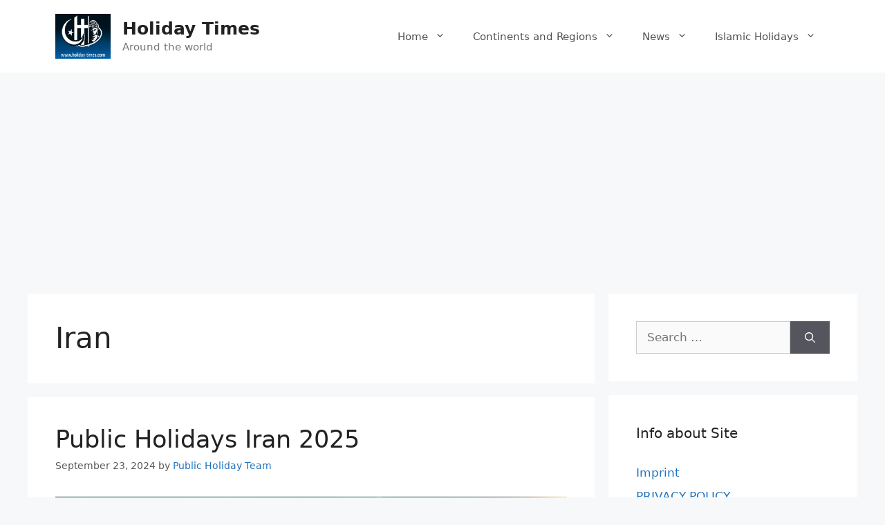

--- FILE ---
content_type: text/html; charset=utf-8
request_url: https://www.google.com/recaptcha/api2/aframe
body_size: 267
content:
<!DOCTYPE HTML><html><head><meta http-equiv="content-type" content="text/html; charset=UTF-8"></head><body><script nonce="MH-D0gSgKixSU63G7iFrVQ">/** Anti-fraud and anti-abuse applications only. See google.com/recaptcha */ try{var clients={'sodar':'https://pagead2.googlesyndication.com/pagead/sodar?'};window.addEventListener("message",function(a){try{if(a.source===window.parent){var b=JSON.parse(a.data);var c=clients[b['id']];if(c){var d=document.createElement('img');d.src=c+b['params']+'&rc='+(localStorage.getItem("rc::a")?sessionStorage.getItem("rc::b"):"");window.document.body.appendChild(d);sessionStorage.setItem("rc::e",parseInt(sessionStorage.getItem("rc::e")||0)+1);localStorage.setItem("rc::h",'1768869778199');}}}catch(b){}});window.parent.postMessage("_grecaptcha_ready", "*");}catch(b){}</script></body></html>

--- FILE ---
content_type: application/javascript; charset=utf-8
request_url: https://fundingchoicesmessages.google.com/f/AGSKWxUk7Q1sMlc_SvvAKQVW_YUXO85UoxmWecw697fKz63l6_Pxw7AbsJhIeHlpHZvVcQoOmIwpKwp8Ry3wx57mwk_kJOgYQhlWqk6ppwd3Hw3cP6zgK8ZxGwZ20VhIaOnRuvHRINE1D1u1WrmuPbQaW27urq8VMqPASLY7ZzY1KqA5m2HwOFpGMt2g9oyv/_/adservers--728x90_/pool.ads./googleads2.-advertise.
body_size: -1291
content:
window['92148bd0-0f38-49a3-a0ba-c187d7c80873'] = true;